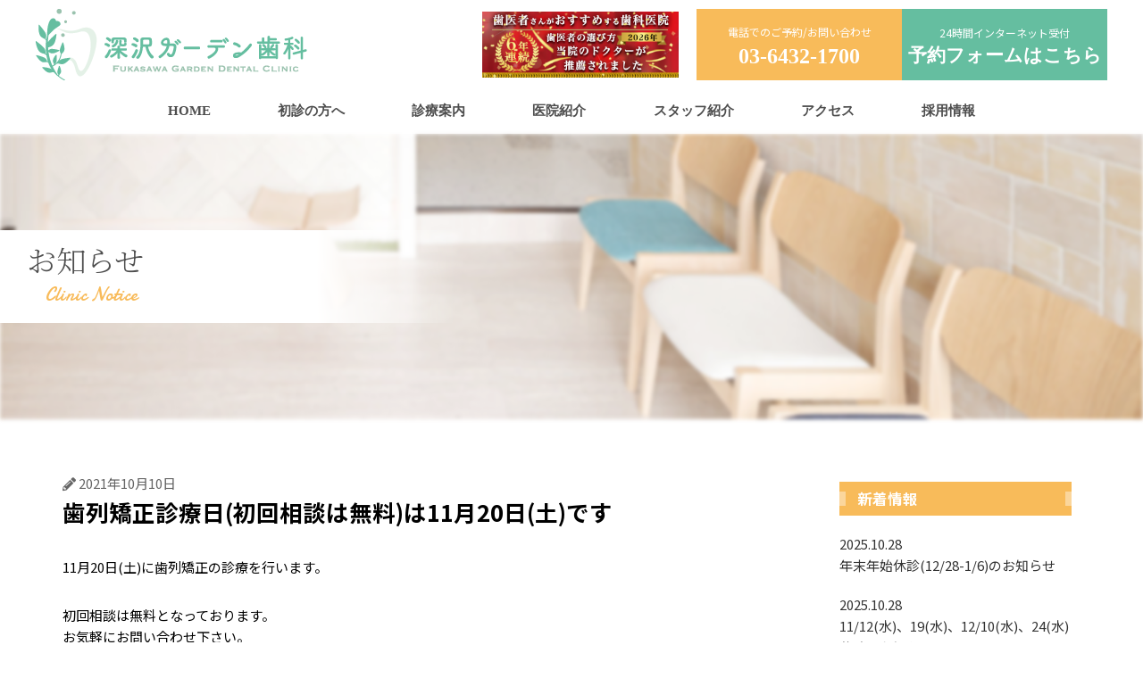

--- FILE ---
content_type: text/html; charset=UTF-8
request_url: https://fukasawa-dental.com/notice/2021/10/10/1796/
body_size: 8580
content:
<!DOCTYPE html><html lang="ja"><head prefix="og: http://ogp.me/ns#">  <script async src="https://www.googletagmanager.com/gtag/js?id=G-DH909F3M1Q"></script> <script>window.dataLayer = window.dataLayer || [];
  function gtag(){dataLayer.push(arguments);}
  gtag('js', new Date());

  gtag('config', 'G-DH909F3M1Q');</script> <meta charset="utf-8"><meta name="viewport" content="width=device-width, initial-scale=1.0"><link media="all" href="https://fukasawa-dental.com/wp-content/cache/autoptimize/css/autoptimize_f9d7ec83d405e6d6a91a566be39dd7d5.css" rel="stylesheet" /><title>歯列矯正診療日(初回相談は無料)は11月20日(土)です｜深沢ガーデン歯科</title><link rel='dns-prefetch' href='//s.w.org' /> <script type="text/javascript">window._wpemojiSettings = {"baseUrl":"https:\/\/s.w.org\/images\/core\/emoji\/13.0.1\/72x72\/","ext":".png","svgUrl":"https:\/\/s.w.org\/images\/core\/emoji\/13.0.1\/svg\/","svgExt":".svg","source":{"concatemoji":"https:\/\/fukasawa-dental.com\/wp-includes\/js\/wp-emoji-release.min.js?ver=5.6.16"}};
			!function(e,a,t){var n,r,o,i=a.createElement("canvas"),p=i.getContext&&i.getContext("2d");function s(e,t){var a=String.fromCharCode;p.clearRect(0,0,i.width,i.height),p.fillText(a.apply(this,e),0,0);e=i.toDataURL();return p.clearRect(0,0,i.width,i.height),p.fillText(a.apply(this,t),0,0),e===i.toDataURL()}function c(e){var t=a.createElement("script");t.src=e,t.defer=t.type="text/javascript",a.getElementsByTagName("head")[0].appendChild(t)}for(o=Array("flag","emoji"),t.supports={everything:!0,everythingExceptFlag:!0},r=0;r<o.length;r++)t.supports[o[r]]=function(e){if(!p||!p.fillText)return!1;switch(p.textBaseline="top",p.font="600 32px Arial",e){case"flag":return s([127987,65039,8205,9895,65039],[127987,65039,8203,9895,65039])?!1:!s([55356,56826,55356,56819],[55356,56826,8203,55356,56819])&&!s([55356,57332,56128,56423,56128,56418,56128,56421,56128,56430,56128,56423,56128,56447],[55356,57332,8203,56128,56423,8203,56128,56418,8203,56128,56421,8203,56128,56430,8203,56128,56423,8203,56128,56447]);case"emoji":return!s([55357,56424,8205,55356,57212],[55357,56424,8203,55356,57212])}return!1}(o[r]),t.supports.everything=t.supports.everything&&t.supports[o[r]],"flag"!==o[r]&&(t.supports.everythingExceptFlag=t.supports.everythingExceptFlag&&t.supports[o[r]]);t.supports.everythingExceptFlag=t.supports.everythingExceptFlag&&!t.supports.flag,t.DOMReady=!1,t.readyCallback=function(){t.DOMReady=!0},t.supports.everything||(n=function(){t.readyCallback()},a.addEventListener?(a.addEventListener("DOMContentLoaded",n,!1),e.addEventListener("load",n,!1)):(e.attachEvent("onload",n),a.attachEvent("onreadystatechange",function(){"complete"===a.readyState&&t.readyCallback()})),(n=t.source||{}).concatemoji?c(n.concatemoji):n.wpemoji&&n.twemoji&&(c(n.twemoji),c(n.wpemoji)))}(window,document,window._wpemojiSettings);</script> <link rel='stylesheet' id='a3a3_lazy_load-css'  href='//fukasawa-dental.com/wp-content/uploads/sass/a3_lazy_load.min.css?ver=1581906712' type='text/css' media='all' /> <script type='text/javascript' src='https://fukasawa-dental.com/wp-includes/js/jquery/jquery.min.js?ver=3.5.1' id='jquery-core-js'></script> <script type='text/javascript' src='https://fukasawa-dental.com/wp-includes/js/jquery/jquery-migrate.min.js?ver=3.3.2' id='jquery-migrate-js'></script> <link rel="https://api.w.org/" href="https://fukasawa-dental.com/wp-json/" /><link rel="alternate" type="application/json" href="https://fukasawa-dental.com/wp-json/wp/v2/notice/1796" /><link rel="EditURI" type="application/rsd+xml" title="RSD" href="https://fukasawa-dental.com/xmlrpc.php?rsd" /><link rel="wlwmanifest" type="application/wlwmanifest+xml" href="https://fukasawa-dental.com/wp-includes/wlwmanifest.xml" /><meta name="generator" content="WordPress 5.6.16" /><link rel="canonical" href="https://fukasawa-dental.com/notice/2021/10/10/1796/" /><link rel='shortlink' href='https://fukasawa-dental.com/?p=1796' /><link rel="alternate" type="application/json+oembed" href="https://fukasawa-dental.com/wp-json/oembed/1.0/embed?url=https%3A%2F%2Ffukasawa-dental.com%2Fnotice%2F2021%2F10%2F10%2F1796%2F" /><link rel="alternate" type="text/xml+oembed" href="https://fukasawa-dental.com/wp-json/oembed/1.0/embed?url=https%3A%2F%2Ffukasawa-dental.com%2Fnotice%2F2021%2F10%2F10%2F1796%2F&#038;format=xml" /><meta property="og:title" content="歯列矯正診療日(初回相談は無料)は11月20日(土)です" /><meta property="og:description" content="11月20日(土)に歯列矯正の診療を行います。 初回相談は無料となっております。 お気軽にお問い合わせ下さい。 矯正治療について詳しくはこちら" /><meta property="og:type" content="article" /><meta property="og:url" content="https://fukasawa-dental.com/notice/2021/10/10/1796/" /><meta property="og:image" content="https://fukasawa-dental.com/wp-content/themes/DEN-PRO_typeB/img/og-image.png" /><meta property="og:site_name" content="深沢ガーデン歯科" /><meta property="og:locale" content="ja_JP" /><meta name="description" content="11月20日(土)に歯列矯正の診療を行います。 初回相談は無料となっております。 お気軽にお問い合わせ下さい。 矯正治療について詳しくはこちら"/><link rel="apple-touch-icon" href="https://fukasawa-dental.com/wp-content/themes/DEN-PRO_typeB/img/webclipicon.png" /><link rel="shortcut icon" href="https://fukasawa-dental.com/wp-content/themes/DEN-PRO_typeB/img/favicon.ico" /></head><body class="notice-template-default single single-notice postid-1796 wp-custom-logo elementor-default elementor-kit-581"><div id="wrap"><header id="header" class="header" role="banner"><div class="section_inner"><div class="logo"> <picture class="image"><a href="https://fukasawa-dental.com/" class="custom-logo-link" rel="home"><img width="304" height="80" src="https://fukasawa-dental.com/wp-content/uploads/2021/03/logo.png" class="custom-logo" alt="深沢ガーデン歯科" srcset="https://fukasawa-dental.com/wp-content/uploads/2021/03/logo.png 304w, https://fukasawa-dental.com/wp-content/uploads/2021/03/logo-300x79.png 300w" sizes="(max-width: 304px) 100vw, 304px" /></a></picture></div><div class="bn"> <a href="https://www.shikaosusume.com/introduction/fukasawa-dental/" target="_blank" rel="nofollow"><img src="/wp-content/uploads/2020/02/歯医者の選び方6年連続バナー⑤2026-315×105.png"></a></div></div></header><nav id="contact_navi"><ul><li class="btn_tel"> <a href="tel:03-6432-1700" class="tel_number">03-6432-1700</a></li><li class="btn_web"> <a href="/reserve/"><span class="pref">24時間インターネット受付</span><span class="main">予約フォームはこちら</span></a></li></ul></nav><div id="menu_btn"><div><span></span><span></span><span></span></div></div><link rel='stylesheet' id='google-fonts-1-css'  href='https://fonts.googleapis.com/css?family=Noto+Sans+JP%3A100%2C100italic%2C200%2C200italic%2C300%2C300italic%2C400%2C400italic%2C500%2C500italic%2C600%2C600italic%2C700%2C700italic%2C800%2C800italic%2C900%2C900italic%7CLato%3A100%2C100italic%2C200%2C200italic%2C300%2C300italic%2C400%2C400italic%2C500%2C500italic%2C600%2C600italic%2C700%2C700italic%2C800%2C800italic%2C900%2C900italic&#038;ver=5.3.2' type='text/css' media='all' /><link href="https://use.fontawesome.com/releases/v5.6.1/css/all.css" rel="stylesheet"><div class="menu-g_navi-container"><ul id="menu-g_navi" class="menu"><li id="menu-item-270" class="menu-item menu-item-type-post_type menu-item-object-page menu-item-home menu-item-270"><a href="https://fukasawa-dental.com/">HOME</a></li><li id="menu-item-269" class="menu-item menu-item-type-post_type menu-item-object-page menu-item-269"><a href="https://fukasawa-dental.com/first/">初診の方へ</a></li><li id="menu-item-267" class="menu-item menu-item-type-post_type menu-item-object-page menu-item-has-children menu-item-267"><a href="https://fukasawa-dental.com/treatment/">診療案内</a><ul class="sub-menu"><li id="menu-item-268" class="menu-item menu-item-type-post_type menu-item-object-page menu-item-268"><a href="https://fukasawa-dental.com/treatment/caries/">むし歯治療</a></li><li id="menu-item-392" class="menu-item menu-item-type-post_type menu-item-object-page menu-item-392"><a href="https://fukasawa-dental.com/treatment/perio/">歯周病治療</a></li><li id="menu-item-391" class="menu-item menu-item-type-post_type menu-item-object-page menu-item-391"><a href="https://fukasawa-dental.com/treatment/pedia/">小児歯科</a></li><li id="menu-item-1150" class="menu-item menu-item-type-post_type menu-item-object-page menu-item-1150"><a href="https://fukasawa-dental.com/treatment/esthe/">ホワイトニング</a></li><li id="menu-item-389" class="menu-item menu-item-type-post_type menu-item-object-page menu-item-389"><a href="https://fukasawa-dental.com/treatment/ceramic/">セラミック治療</a></li><li id="menu-item-388" class="menu-item menu-item-type-post_type menu-item-object-page menu-item-388"><a href="https://fukasawa-dental.com/treatment/ortho/">矯正歯科</a></li><li id="menu-item-387" class="menu-item menu-item-type-post_type menu-item-object-page menu-item-387"><a href="https://fukasawa-dental.com/treatment/lost/">入れ歯・インプラント</a></li><li id="menu-item-1151" class="menu-item menu-item-type-post_type menu-item-object-page menu-item-1151"><a href="https://fukasawa-dental.com/treatment/mouthpiece/">歯ぎしり・食いしばり・スポーツ</a></li></ul></li><li id="menu-item-266" class="menu-item menu-item-type-post_type menu-item-object-page menu-item-266"><a href="https://fukasawa-dental.com/clinic/">医院紹介</a></li><li id="menu-item-265" class="menu-item menu-item-type-post_type menu-item-object-page menu-item-265"><a href="https://fukasawa-dental.com/staff/">スタッフ紹介</a></li><li id="menu-item-264" class="menu-item menu-item-type-post_type menu-item-object-page menu-item-264"><a href="https://fukasawa-dental.com/access/">アクセス</a></li><li id="menu-item-1865" class="menu-item menu-item-type-post_type menu-item-object-page menu-item-1865"><a href="https://fukasawa-dental.com/recruit/">採用情報</a></li></ul></div><div data-elementor-type="wp-post" data-elementor-id="1753" class="elementor elementor-1753" data-elementor-settings="[]"><div class="elementor-inner"><div class="elementor-section-wrap"><section class="elementor-section elementor-top-section elementor-element elementor-element-098552b elementor-section-full_width elementor-section-height-min-height elementor-section-content-middle elementor-section-height-default elementor-section-items-middle" data-id="098552b" data-element_type="section"><div class="elementor-background-overlay"></div><div class="elementor-container elementor-column-gap-no"><div class="elementor-row"><div class="elementor-column elementor-col-100 elementor-top-column elementor-element elementor-element-a52919b" data-id="a52919b" data-element_type="column" data-settings="{&quot;background_background&quot;:&quot;classic&quot;}"><div class="elementor-column-wrap elementor-element-populated"><div class="elementor-widget-wrap"><section class="elementor-section elementor-inner-section elementor-element elementor-element-05ecad5 elementor-section-full_width elementor-section-height-default elementor-section-height-default" data-id="05ecad5" data-element_type="section" data-settings="{&quot;background_background&quot;:&quot;gradient&quot;}"><div class="elementor-container elementor-column-gap-no"><div class="elementor-row"><div class="elementor-column elementor-col-100 elementor-inner-column elementor-element elementor-element-ea2d7c9" data-id="ea2d7c9" data-element_type="column"><div class="elementor-column-wrap elementor-element-populated"><div class="elementor-widget-wrap"><div class="elementor-element elementor-element-934226f elementor-widget elementor-widget-heading" data-id="934226f" data-element_type="widget" data-widget_type="heading.default"><div class="elementor-widget-container"><h1 class="elementor-heading-title elementor-size-default">お知らせ</h1></div></div><div class="elementor-element elementor-element-e525c53 elementor-widget elementor-widget-text-editor" data-id="e525c53" data-element_type="widget" data-widget_type="text-editor.default"><div class="elementor-widget-container"><div class="elementor-text-editor elementor-clearfix"><p>Clinic Notice</p></div></div></div></div></div></div></div></div></section></div></div></div></div></div></section></div></div></div><div class="kiji_container notice"><div class="contents"><article class="kiji post-1796 notice type-notice status-publish hentry"><div class="kiji-info"> <span class="kiji-date"> <i class="fas fa-pencil-alt"></i> <time datetime="2021-10-10"> 2021年10月10日 </time> </span></div><h1>歯列矯正診療日(初回相談は無料)は11月20日(土)です</h1><div class="kiji-body"><p>11月20日(土)に歯列矯正の診療を行います。</p><p>初回相談は無料となっております。<br /> お気軽にお問い合わせ下さい。</p><p>矯正治療について詳しくは<a href="https://fukasawa-dental.com/treatment/ortho/">こちら</a></p></div><div class="kiji-tag"></div></article></div><aside id="sidebar"><div class="sidebar-inner"><div class="sidebar-wrapper widget_archive"><h4 class="sidebar-title">新着情報</h4><ul><li> <a href="https://fukasawa-dental.com/notice/2025/10/28/2055/"><p><p class="date">2025.10.28</p> 年末年始休診(12/28-1/6)のお知らせ</p> </a></li><li> <a href="https://fukasawa-dental.com/notice/2025/10/28/2054/"><p><p class="date">2025.10.28</p> 11/12(水)、19(水)、12/10(水)、24(水)休診のお知らせ</p> </a></li><li> <a href="https://fukasawa-dental.com/notice/2025/09/25/2048/"><p><p class="date">2025.09.25</p> 歯科矯正診療日（初回相談無料）11/8(土)12/6(土)1/10(土)2/14(土)</p> </a></li><li> <a href="https://fukasawa-dental.com/notice/2025/09/25/2047/"><p><p class="date">2025.09.25</p> 10月の休診日のお知らせ</p> </a></li><li> <a href="https://fukasawa-dental.com/notice/2025/09/22/2037/"><p><p class="date">2025.09.22</p> 9/22(月)休診のお知らせ</p> </a></li><li> <a href="https://fukasawa-dental.com/notice/2025/09/02/2035/"><p><p class="date">2025.09.02</p> 療養担当規則について</p> </a></li><li> <a href="https://fukasawa-dental.com/notice/2025/09/02/2034/"><p><p class="date">2025.09.02</p> 当院の施設基準について</p> </a></li><li> <a href="https://fukasawa-dental.com/notice/2025/07/01/2024/"><p><p class="date">2025.07.01</p> 8月の休診日のお知らせ</p> </a></li><li> <a href="https://fukasawa-dental.com/notice/2025/07/01/2023/"><p><p class="date">2025.07.01</p> 歯科矯正診療日(初回相談無料)は9/6(土)・10/4(土)です</p> </a></li><li> <a href="https://fukasawa-dental.com/notice/2025/05/20/2021/"><p><p class="date">2025.05.20</p> 7/9(水)、30(水)休診のお知らせ</p> </a></li><li> <a href="https://fukasawa-dental.com/notice/2025/05/20/2020/"><p><p class="date">2025.05.20</p> 6/11(水)、24(火)、25(水)休診のお知らせ</p> </a></li><li> <a href="https://fukasawa-dental.com/notice/2025/05/20/2019/"><p><p class="date">2025.05.20</p> 歯科矯正診療日(初回相談無料)は6/7(土)・7/5(土)・8/2(土)です</p> </a></li><li> <a href="https://fukasawa-dental.com/notice/2025/05/20/2018/"><p><p class="date">2025.05.20</p> 5/21(水)休診のお知らせ</p> </a></li><li> <a href="https://fukasawa-dental.com/notice/2025/02/26/2016/"><p><p class="date">2025.02.26</p> 3/5(水)26(水)、4/2(水)4(金)16(水)休診のお知らせ</p> </a></li><li> <a href="https://fukasawa-dental.com/notice/2025/02/26/2015/"><p><p class="date">2025.02.26</p> 歯科矯正診療日(初回相談無料)は3/1(土)・4/5(土)・5/17(土)です</p> </a></li><li> <a href="https://fukasawa-dental.com/notice/2024/12/02/2006/"><p><p class="date">2024.12.02</p> 1/29(水)、2/19(水)休診のお知らせ</p> </a></li><li> <a href="https://fukasawa-dental.com/notice/2024/12/02/2005/"><p><p class="date">2024.12.02</p> 年末年始休診のお知らせ</p> </a></li><li> <a href="https://fukasawa-dental.com/notice/2024/12/02/2004/"><p><p class="date">2024.12.02</p> 歯科矯正診療日(初回相談無料)は1/11(土)・2/8(土)です</p> </a></li><li> <a href="https://fukasawa-dental.com/notice/2024/12/02/2007/"><p><p class="date">2024.12.02</p> 12/11(水)、12/25(水)休診のお知らせ</p> </a></li><li> <a href="https://fukasawa-dental.com/notice/2024/09/18/1999/"><p><p class="date">2024.09.18</p> 10/1(火)、2(水)休診のお知らせ</p> </a></li></ul></div></div></aside></div><div data-elementor-type="wp-post" data-elementor-id="615" class="elementor elementor-615" data-elementor-settings="[]"><div class="elementor-inner"><div class="elementor-section-wrap"><section class="elementor-section elementor-top-section elementor-element elementor-element-c39e60a elementor-section-full_width elementor-section-height-default elementor-section-height-default" data-id="c39e60a" data-element_type="section" data-settings="{&quot;background_background&quot;:&quot;classic&quot;}"><div class="elementor-container elementor-column-gap-no"><div class="elementor-row"><div class="elementor-column elementor-col-100 elementor-top-column elementor-element elementor-element-c75c46b" data-id="c75c46b" data-element_type="column"><div class="elementor-column-wrap elementor-element-populated"><div class="elementor-widget-wrap"><section class="elementor-section elementor-inner-section elementor-element elementor-element-e9e651d elementor-section-content-middle section_inner elementor-reverse-mobile elementor-section-boxed elementor-section-height-default elementor-section-height-default" data-id="e9e651d" data-element_type="section"><div class="elementor-container elementor-column-gap-no"><div class="elementor-row"><div class="elementor-column elementor-col-50 elementor-inner-column elementor-element elementor-element-7ae3f2a" data-id="7ae3f2a" data-element_type="column"><div class="elementor-column-wrap elementor-element-populated"><div class="elementor-widget-wrap"><div class="elementor-element elementor-element-8435a82 elementor-widget elementor-widget-heading" data-id="8435a82" data-element_type="widget" data-widget_type="heading.default"><div class="elementor-widget-container"><h2 class="elementor-heading-title elementor-size-default">診療予約について</h2></div></div><div class="elementor-element elementor-element-fab48b4 elementor-widget-divider--view-line_text elementor-widget-divider--element-align-center elementor-widget elementor-widget-divider" data-id="fab48b4" data-element_type="widget" data-widget_type="divider.default"><div class="elementor-widget-container"><div class="elementor-divider"> <span class="elementor-divider-separator"> <span class="elementor-divider__text elementor-divider__element">Reserve</span> </span></div></div></div><div class="elementor-element elementor-element-3685750 elementor-widget elementor-widget-text-editor" data-id="3685750" data-element_type="widget" data-widget_type="text-editor.default"><div class="elementor-widget-container"><div class="elementor-text-editor elementor-clearfix"><p>患者さまをお待たせしないために、完全予約制とさせていただいております。お電話もしくは予約フォームから予約をお取りいただけます。</p></div></div></div><div class="elementor-element elementor-element-9e5ed73 tel elementor-widget elementor-widget-shortcode" data-id="9e5ed73" data-element_type="widget" data-widget_type="shortcode.default"><div class="elementor-widget-container"><div class="elementor-shortcode"><a href="tel:03-6432-1700" class="tel_number">03-6432-1700</a></div></div></div><div class="elementor-element elementor-element-1485557 elementor-widget elementor-widget-shortcode" data-id="1485557" data-element_type="widget" data-widget_type="shortcode.default"><div class="elementor-widget-container"><div class="elementor-shortcode"><table id="tablepress-1" class="tablepress tablepress-id-1 time_table"><thead><tr class="row-1"><th class="column-1">&nbsp;</th><th class="column-2">月</th><th class="column-3">火</th><th class="column-4">水</th><th class="column-5">木</th><th class="column-6">金</th><th class="column-7">土</th><th class="column-8">日</th></tr></thead><tbody class="row-hover"><tr class="row-2"><td class="column-1">9:00-13:00</td><td class="column-2">◯</td><td class="column-3">◯</td><td class="column-4">◯</td><td class="column-5">◯</td><td class="column-6">◯</td><td class="column-7">◯</td><td class="column-8">－</td></tr><tr class="row-3"><td class="column-1">14:00-18:00</td><td class="column-2">◯</td><td class="column-3">◯</td><td class="column-4">－</td><td class="column-5">◯</td><td class="column-6">◯</td><td class="column-7">－</td><td class="column-8">－</td></tr><tr class="row-4"><td colspan="8" class="column-1">休診日：日曜日 / 祝日</td></tr></tbody></table></div></div></div><div class="elementor-element elementor-element-d62881e elementor-widget elementor-widget-image" data-id="d62881e" data-element_type="widget" data-widget_type="image.default"><div class="elementor-widget-container"><div class="elementor-image"> <a href="https://www.shikaosusume.com/introduction/fukasawa-dental/" target="_blank" rel="nofollow"> <img width="315" height="105" src="https://fukasawa-dental.com/wp-content/uploads/2020/02/歯医者の選び方6年連続バナー⑤2026-315×105.png" class="attachment-large size-large" alt="" loading="lazy" srcset="https://fukasawa-dental.com/wp-content/uploads/2020/02/歯医者の選び方6年連続バナー⑤2026-315×105.png 315w, https://fukasawa-dental.com/wp-content/uploads/2020/02/歯医者の選び方6年連続バナー⑤2026-315×105-300x100.png 300w" sizes="(max-width: 315px) 100vw, 315px" /> </a></div></div></div></div></div></div><div class="elementor-column elementor-col-50 elementor-inner-column elementor-element elementor-element-849f341" data-id="849f341" data-element_type="column"><div class="elementor-column-wrap elementor-element-populated"><div class="elementor-widget-wrap"><div class="elementor-element elementor-element-6cd10df elementor-widget elementor-widget-image" data-id="6cd10df" data-element_type="widget" data-widget_type="image.default"><div class="elementor-widget-container"><div class="elementor-image"> <img width="600" height="400" src="https://fukasawa-dental.com/wp-content/uploads/2020/02/003.jpg" class="attachment-large size-large" alt="" loading="lazy" srcset="https://fukasawa-dental.com/wp-content/uploads/2020/02/003.jpg 600w, https://fukasawa-dental.com/wp-content/uploads/2020/02/003-300x200.jpg 300w" sizes="(max-width: 600px) 100vw, 600px" /></div></div></div></div></div></div></div></div></section></div></div></div></div></div></section></div></div></div><div data-elementor-type="wp-post" data-elementor-id="608" class="elementor elementor-608" data-elementor-settings="[]"><div class="elementor-inner"><div class="elementor-section-wrap"><section class="elementor-section elementor-top-section elementor-element elementor-element-23db104 elementor-section-full_width elementor-section-height-default elementor-section-height-default" data-id="23db104" data-element_type="section" id="map_section"><div class="elementor-container elementor-column-gap-no"><div class="elementor-row"><div class="elementor-column elementor-col-100 elementor-top-column elementor-element elementor-element-450a94ab" data-id="450a94ab" data-element_type="column"><div class="elementor-column-wrap elementor-element-populated"><div class="elementor-widget-wrap"><div class="elementor-element elementor-element-17de4db elementor-widget elementor-widget-html" data-id="17de4db" data-element_type="widget" data-widget_type="html.default"><div class="elementor-widget-container"> <iframe src="https://www.google.com/maps/embed?pb=!1m18!1m12!1m3!1d1621.6393255412545!2d139.65222009244502!3d35.620856480111314!2m3!1f0!2f0!3f0!3m2!1i1024!2i768!4f13.1!3m3!1m2!1s0x6018f505c126f469%3A0x2c8972860936e28c!2z5rex5rKi44Ks44O844OH44Oz5q2v56eR!5e0!3m2!1sja!2sjp!4v1622015880305!5m2!1sja!2sjp" width="600" height="400" style="border:0;" allowfullscreen="" loading="lazy"></iframe></div></div><section class="elementor-section elementor-inner-section elementor-element elementor-element-70e2706 info_box elementor-section-boxed elementor-section-height-default elementor-section-height-default" data-id="70e2706" data-element_type="section"><div class="elementor-container elementor-column-gap-default"><div class="elementor-row"><div class="elementor-column elementor-col-100 elementor-inner-column elementor-element elementor-element-6c26eaf8" data-id="6c26eaf8" data-element_type="column"><div class="elementor-column-wrap elementor-element-populated"><div class="elementor-widget-wrap"><div class="elementor-element elementor-element-643c27fb elementor-widget elementor-widget-image" data-id="643c27fb" data-element_type="widget" data-widget_type="image.default"><div class="elementor-widget-container"><div class="elementor-image"> <img width="304" height="80" src="https://fukasawa-dental.com/wp-content/uploads/2021/03/logo.png" class="attachment-large size-large" alt="" loading="lazy" srcset="https://fukasawa-dental.com/wp-content/uploads/2021/03/logo.png 304w, https://fukasawa-dental.com/wp-content/uploads/2021/03/logo-300x79.png 300w" sizes="(max-width: 304px) 100vw, 304px" /></div></div></div><div class="elementor-element elementor-element-249dd2af elementor-widget elementor-widget-text-editor" data-id="249dd2af" data-element_type="widget" data-widget_type="text-editor.default"><div class="elementor-widget-container"><div class="elementor-text-editor elementor-clearfix"><p><p>〒158-0081　東京都世田谷区深沢5-5-21<br />東急田園都市線 駒沢大学/桜新町 徒歩20分<br />東急バス 深沢不動前 徒歩2分　深沢区民センター前</p></p></div></div></div></div></div></div></div></div></section></div></div></div></div></div></section></div></div></div><footer id="footer" class="footer" role="contentinfo"><section class="section_inner"><div class="social"><ul><li class="fblike"> <a href="http://www.facebook.com/share.php?u=https://fukasawa-dental.com/notice/2021/10/10/1796/" onclick="window.open(this.href, 'FBwindow', 'width=650, height=450, menubar=no, toolbar=no, scrollbars=yes'); return false;"> <i class="fab fa-facebook-square"></i> </a></li><li class="tweet"> <a href="http://twitter.com/share?url=https://fukasawa-dental.com/notice/2021/10/10/1796/&text=&"  onclick="window.open(this.href, 'FBwindow', 'width=650, height=450, menubar=no, toolbar=no, scrollbars=yes'); return false;"> <i class="fab fa-twitter-square"></i> </a></li><li class="line"> <a href="http://line.me/R/msg/text/?https://fukasawa-dental.com/notice/2021/10/10/1796/" onclick="window.open(this.href, 'Gwindow', 'width=650, height=450, menubar=no, toolbar=no, scrollbars=yes'); return false;"> <i class="fab fa-line"></i> </a></li></ul></div><div class="copyright"> <small>Copyright &copy; <span itemprop="copyrightYear">2026</span> <span itemprop="copyrightHolder" itemscope itemtype="http://schema.org/Organization"><span itemprop="name">深沢ガーデン歯科</span></span> All Rights Reserved.</small></div></section></footer></div><nav id="page_top"><ul><li><a href="#wrap">ページTOPへ</a></li></ul></nav><div id="overlay"></div><link rel="stylesheet" href="https://use.fontawesome.com/releases/v5.7.1/css/brands.css" integrity="sha384-BKw0P+CQz9xmby+uplDwp82Py8x1xtYPK3ORn/ZSoe6Dk3ETP59WCDnX+fI1XCKK" crossorigin="anonymous"><link rel="stylesheet" href="https://use.fontawesome.com/releases/v5.7.1/css/fontawesome.css" integrity="sha384-4aon80D8rXCGx9ayDt85LbyUHeMWd3UiBaWliBlJ53yzm9hqN21A+o1pqoyK04h+" crossorigin="anonymous">  <script type="text/javascript">var sbiajaxurl = "https://fukasawa-dental.com/wp-admin/admin-ajax.php";</script> <link rel='stylesheet' id='elementor-frontend-css'  href='https://fukasawa-dental.com/wp-content/uploads/elementor/css/custom-frontend.min.css?ver=1619308602' type='text/css' media='all' /><link rel='stylesheet' id='elementor-post-1753-css'  href='https://fukasawa-dental.com/wp-content/cache/autoptimize/css/autoptimize_single_8d5dd4a44b19acf8c5eb5a94cd4368fb.css?ver=1620807615' type='text/css' media='all' /><link rel='stylesheet' id='elementor-post-615-css'  href='https://fukasawa-dental.com/wp-content/cache/autoptimize/css/autoptimize_single_3186a93a150a58bff82e3fda60636790.css?ver=1765631416' type='text/css' media='all' /><link rel='stylesheet' id='elementor-post-608-css'  href='https://fukasawa-dental.com/wp-content/cache/autoptimize/css/autoptimize_single_06b90e53d190a3f48fe3261132e952ae.css?ver=1622015921' type='text/css' media='all' /><link rel='stylesheet' id='elementor-post-581-css'  href='https://fukasawa-dental.com/wp-content/cache/autoptimize/css/autoptimize_single_f1f9e3666c76caf62667123f9872c577.css?ver=1619312703' type='text/css' media='all' /><link rel='stylesheet' id='elementor-global-css'  href='https://fukasawa-dental.com/wp-content/cache/autoptimize/css/autoptimize_single_0b8caa449f43b6d687f4a5a643a813f0.css?ver=1619308602' type='text/css' media='all' /><link rel='stylesheet' id='google-fonts-1-css'  href='https://fonts.googleapis.com/css?family=Damion%3A100%2C100italic%2C200%2C200italic%2C300%2C300italic%2C400%2C400italic%2C500%2C500italic%2C600%2C600italic%2C700%2C700italic%2C800%2C800italic%2C900%2C900italic%7CNoto+Serif+JP%3A100%2C100italic%2C200%2C200italic%2C300%2C300italic%2C400%2C400italic%2C500%2C500italic%2C600%2C600italic%2C700%2C700italic%2C800%2C800italic%2C900%2C900italic%7CNoto+Sans+JP%3A100%2C100italic%2C200%2C200italic%2C300%2C300italic%2C400%2C400italic%2C500%2C500italic%2C600%2C600italic%2C700%2C700italic%2C800%2C800italic%2C900%2C900italic&#038;ver=5.6.16' type='text/css' media='all' /> <script type='text/javascript' src='https://fukasawa-dental.com/wp-content/themes/DEN-PRO_typeB/js/denpro.js?ver=5.6.16' id='common-js-js'></script> <script type='text/javascript' id='jquery-lazyloadxt-js-extra'>var a3_lazyload_params = {"apply_images":"1","apply_videos":"1"};</script> <script type='text/javascript' src='//fukasawa-dental.com/wp-content/plugins/a3-lazy-load/assets/js/jquery.lazyloadxt.extra.min.js?ver=2.4.3' id='jquery-lazyloadxt-js'></script> <script type='text/javascript' src='//fukasawa-dental.com/wp-content/plugins/a3-lazy-load/assets/js/jquery.lazyloadxt.srcset.min.js?ver=2.4.3' id='jquery-lazyloadxt-srcset-js'></script> <script type='text/javascript' id='jquery-lazyloadxt-extend-js-extra'>var a3_lazyload_extend_params = {"edgeY":"300","horizontal_container_classnames":""};</script> <script type='text/javascript' src='//fukasawa-dental.com/wp-content/plugins/a3-lazy-load/assets/js/jquery.lazyloadxt.extend.js?ver=2.4.3' id='jquery-lazyloadxt-extend-js'></script> <script type='text/javascript' src='https://fukasawa-dental.com/wp-includes/js/wp-embed.min.js?ver=5.6.16' id='wp-embed-js'></script> <script type='text/javascript' src='https://fukasawa-dental.com/wp-content/plugins/elementor/assets/lib/font-awesome/js/v4-shims.min.js?ver=3.1.1' id='font-awesome-4-shim-js'></script> <script type='text/javascript' src='https://fukasawa-dental.com/wp-content/plugins/elementor/assets/js/webpack.runtime.min.js?ver=3.1.1' id='elementor-webpack-runtime-js'></script> <script type='text/javascript' src='https://fukasawa-dental.com/wp-content/plugins/elementor/assets/js/frontend-modules.min.js?ver=3.1.1' id='elementor-frontend-modules-js'></script> <script type='text/javascript' src='https://fukasawa-dental.com/wp-includes/js/jquery/ui/core.min.js?ver=1.12.1' id='jquery-ui-core-js'></script> <script type='text/javascript' src='https://fukasawa-dental.com/wp-content/plugins/elementor/assets/lib/dialog/dialog.min.js?ver=4.8.1' id='elementor-dialog-js'></script> <script type='text/javascript' src='https://fukasawa-dental.com/wp-content/plugins/elementor/assets/lib/waypoints/waypoints.min.js?ver=4.0.2' id='elementor-waypoints-js'></script> <script type='text/javascript' src='https://fukasawa-dental.com/wp-content/plugins/elementor/assets/lib/share-link/share-link.min.js?ver=3.1.1' id='share-link-js'></script> <script type='text/javascript' src='https://fukasawa-dental.com/wp-content/plugins/elementor/assets/lib/swiper/swiper.min.js?ver=5.3.6' id='swiper-js'></script> <script type='text/javascript' id='elementor-frontend-js-before'>var elementorFrontendConfig = {"environmentMode":{"edit":false,"wpPreview":false,"isScriptDebug":false,"isImprovedAssetsLoading":false},"i18n":{"shareOnFacebook":"Facebook \u3067\u5171\u6709","shareOnTwitter":"Twitter \u3067\u5171\u6709","pinIt":"\u30d4\u30f3\u3059\u308b","download":"\u30c0\u30a6\u30f3\u30ed\u30fc\u30c9","downloadImage":"\u753b\u50cf\u3092\u30c0\u30a6\u30f3\u30ed\u30fc\u30c9","fullscreen":"\u30d5\u30eb\u30b9\u30af\u30ea\u30fc\u30f3","zoom":"\u30ba\u30fc\u30e0","share":"\u30b7\u30a7\u30a2","playVideo":"\u52d5\u753b\u518d\u751f","previous":"\u524d","next":"\u6b21","close":"\u9589\u3058\u308b"},"is_rtl":false,"breakpoints":{"xs":0,"sm":480,"md":750,"lg":960,"xl":1440,"xxl":1600},"version":"3.1.1","is_static":false,"experimentalFeatures":[],"urls":{"assets":"https:\/\/fukasawa-dental.com\/wp-content\/plugins\/elementor\/assets\/"},"settings":{"page":[],"editorPreferences":[]},"kit":{"global_image_lightbox":"yes","lightbox_enable_counter":"yes","lightbox_enable_fullscreen":"yes","lightbox_enable_zoom":"yes","lightbox_enable_share":"yes","lightbox_title_src":"title","lightbox_description_src":"description"},"post":{"id":1796,"title":"%E6%AD%AF%E5%88%97%E7%9F%AF%E6%AD%A3%E8%A8%BA%E7%99%82%E6%97%A5%28%E5%88%9D%E5%9B%9E%E7%9B%B8%E8%AB%87%E3%81%AF%E7%84%A1%E6%96%99%29%E3%81%AF11%E6%9C%8820%E6%97%A5%28%E5%9C%9F%29%E3%81%A7%E3%81%99%20%7C%20%E6%B7%B1%E6%B2%A2%E3%82%AC%E3%83%BC%E3%83%87%E3%83%B3%E6%AD%AF%E7%A7%91","excerpt":"","featuredImage":false}};</script> <script type='text/javascript' src='https://fukasawa-dental.com/wp-content/plugins/elementor/assets/js/frontend.min.js?ver=3.1.1' id='elementor-frontend-js'></script> <script type='text/javascript' src='https://fukasawa-dental.com/wp-content/plugins/elementor/assets/js/preloaded-elements-handlers.min.js?ver=3.1.1' id='preloaded-elements-handlers-js'></script> </body></html>

--- FILE ---
content_type: text/css
request_url: https://fukasawa-dental.com/wp-content/cache/autoptimize/css/autoptimize_single_8d5dd4a44b19acf8c5eb5a94cd4368fb.css?ver=1620807615
body_size: 729
content:
.elementor-1753 .elementor-element.elementor-element-098552b>.elementor-container{min-height:320px}.elementor-1753 .elementor-element.elementor-element-098552b>.elementor-container>.elementor-row>.elementor-column>.elementor-column-wrap>.elementor-widget-wrap{align-content:center;align-items:center}.elementor-1753 .elementor-element.elementor-element-098552b>.elementor-background-overlay{background-image:url("https://fukasawa-dental.com/wp-content/uploads/2020/02/submv006.jpg");background-position:center center;background-repeat:no-repeat;background-size:cover;opacity:.8}.elementor-1753 .elementor-element.elementor-element-098552b .elementor-background-overlay{filter:brightness(100%) contrast(100%) saturate(100%) blur(2px) hue-rotate(0deg)}.elementor-1753 .elementor-element.elementor-element-098552b{padding:0 60% 0 0}.elementor-1753 .elementor-element.elementor-element-a52919b>.elementor-element-populated{transition:background .3s,border .3s,border-radius .3s,box-shadow .3s}.elementor-1753 .elementor-element.elementor-element-a52919b>.elementor-element-populated>.elementor-background-overlay{transition:background .3s,border-radius .3s,opacity .3s}.elementor-1753 .elementor-element.elementor-element-05ecad5:not(.elementor-motion-effects-element-type-background),.elementor-1753 .elementor-element.elementor-element-05ecad5>.elementor-motion-effects-container>.elementor-motion-effects-layer{background-color:transparent;background-image:linear-gradient(90deg,var(--e-global-color-74399f31) 69%,#FFFFFF00 100%)}.elementor-1753 .elementor-element.elementor-element-05ecad5{transition:background .3s,border .3s,border-radius .3s,box-shadow .3s;padding:10px 30px 15px}.elementor-1753 .elementor-element.elementor-element-05ecad5>.elementor-background-overlay{transition:background .3s,border-radius .3s,opacity .3s}.elementor-1753 .elementor-element.elementor-element-ea2d7c9>.elementor-column-wrap>.elementor-widget-wrap>.elementor-widget:not(.elementor-widget__width-auto):not(.elementor-widget__width-initial):not(:last-child):not(.elementor-absolute){margin-bottom:0}.elementor-1753 .elementor-element.elementor-element-934226f{text-align:left}.elementor-1753 .elementor-element.elementor-element-934226f .elementor-heading-title{font-size:2.2rem;font-weight:300;line-height:1.4em}.elementor-1753 .elementor-element.elementor-element-e525c53 .elementor-text-editor{text-align:left}.elementor-1753 .elementor-element.elementor-element-e525c53{color:var(--e-global-color-accent);font-family:"Damion",Noto Sans JP;font-size:1.4rem;font-weight:400;line-height:1.6em}.elementor-1753 .elementor-element.elementor-element-e525c53>.elementor-widget-container{padding:0 0 0 1em}@media(max-width:959px){.elementor-1753 .elementor-element.elementor-element-098552b{padding:0 20% 0 0}}@media(max-width:749px){.elementor-1753 .elementor-element.elementor-element-098552b{padding:0}.elementor-1753 .elementor-element.elementor-element-05ecad5{padding:1em}.elementor-1753 .elementor-element.elementor-element-934226f{text-align:center}.elementor-1753 .elementor-element.elementor-element-934226f .elementor-heading-title{font-size:2rem}.elementor-1753 .elementor-element.elementor-element-e525c53 .elementor-text-editor{text-align:center}.elementor-1753 .elementor-element.elementor-element-e525c53{font-size:1.2rem}.elementor-1753 .elementor-element.elementor-element-e525c53>.elementor-widget-container{padding:0}}

--- FILE ---
content_type: text/css
request_url: https://fukasawa-dental.com/wp-content/cache/autoptimize/css/autoptimize_single_3186a93a150a58bff82e3fda60636790.css?ver=1765631416
body_size: 567
content:
.elementor-615 .elementor-element.elementor-element-c39e60a:not(.elementor-motion-effects-element-type-background),.elementor-615 .elementor-element.elementor-element-c39e60a>.elementor-motion-effects-container>.elementor-motion-effects-layer{background-color:var(--e-global-color-8184902)}.elementor-615 .elementor-element.elementor-element-c39e60a{transition:background .3s,border .3s,border-radius .3s,box-shadow .3s;padding:50px 10px}.elementor-615 .elementor-element.elementor-element-c39e60a>.elementor-background-overlay{transition:background .3s,border-radius .3s,opacity .3s}.elementor-615 .elementor-element.elementor-element-e9e651d>.elementor-container>.elementor-row>.elementor-column>.elementor-column-wrap>.elementor-widget-wrap{align-content:center;align-items:center}.elementor-615 .elementor-element.elementor-element-7ae3f2a>.elementor-column-wrap>.elementor-widget-wrap>.elementor-widget:not(.elementor-widget__width-auto):not(.elementor-widget__width-initial):not(:last-child):not(.elementor-absolute){margin-bottom:10px}.elementor-615 .elementor-element.elementor-element-7ae3f2a>.elementor-element-populated{padding:0 30px}.elementor-615 .elementor-element.elementor-element-8435a82{text-align:center}.elementor-615 .elementor-element.elementor-element-8435a82 .elementor-heading-title{color:var(--e-global-color-6a2c6b8);font-size:2.4rem;font-weight:300;line-height:1.4em}.elementor-615 .elementor-element.elementor-element-fab48b4{--divider-border-style:solid;--divider-color:var(--e-global-color-6a2c6b8);--divider-border-width:1px}.elementor-615 .elementor-element.elementor-element-fab48b4 .elementor-divider-separator{width:100%;margin:0 auto;margin-center:0}.elementor-615 .elementor-element.elementor-element-fab48b4 .elementor-divider{text-align:center;padding-top:2px;padding-bottom:2px}.elementor-615 .elementor-element.elementor-element-fab48b4 .elementor-divider__text{color:var(--e-global-color-b8b839e);font-family:"Damion",Noto Sans JP;font-size:1.4rem;font-weight:300}.elementor-615 .elementor-element.elementor-element-fab48b4>.elementor-widget-container{padding:1em 0}.elementor-615 .elementor-element.elementor-element-d62881e .elementor-image img{max-width:315px}.elementor-615 .elementor-element.elementor-element-d62881e>.elementor-widget-container{margin:1rem 0 0}@media(max-width:749px){.elementor-615 .elementor-element.elementor-element-7ae3f2a>.elementor-element-populated{padding:20px 10px 0}.elementor-615 .elementor-element.elementor-element-8435a82 .elementor-heading-title{font-size:2rem}.elementor-615 .elementor-element.elementor-element-fab48b4 .elementor-divider-separator{width:50%}}

--- FILE ---
content_type: text/css
request_url: https://fukasawa-dental.com/wp-content/cache/autoptimize/css/autoptimize_single_06b90e53d190a3f48fe3261132e952ae.css?ver=1622015921
body_size: 271
content:
.elementor-608 .elementor-element.elementor-element-17de4db>.elementor-widget-container{margin:0 0 -6px}.elementor-608 .elementor-element.elementor-element-70e2706>.elementor-container{max-width:400px}.elementor-608 .elementor-element.elementor-element-643c27fb .elementor-image img{max-width:304px}.elementor-608 .elementor-element.elementor-element-249dd2af{font-size:.933rem}

--- FILE ---
content_type: text/css
request_url: https://fukasawa-dental.com/wp-content/cache/autoptimize/css/autoptimize_single_f1f9e3666c76caf62667123f9872c577.css?ver=1619312703
body_size: 440
content:
.elementor-kit-581{--e-global-color-primary:#4d4d4d;--e-global-color-secondary:#4d4d4d;--e-global-color-text:#4d4d4d;--e-global-color-accent:#f8bb5a;--e-global-color-38563b51:#ccc;--e-global-color-455c1ae0:#d7c3c7;--e-global-color-534b4b54:#e6e9ec;--e-global-color-215ca73d:#c09f80;--e-global-color-74399f31:#fff;--e-global-color-b3480ef:#fe7aa7;--e-global-color-0eb1260:#fc9ab6;--e-global-color-b53b441:#fcb3c1;--e-global-color-f082cc9:#fdebe8;--e-global-color-c11217b:#86cee1;--e-global-color-8660e55:#91d4f2;--e-global-color-88c6619:#f6ef4a;--e-global-color-22645e5:#f9e780;--e-global-color-6a2c6b8:#f8efe2;--e-global-color-b8b839e:#f1eff0;--e-global-color-8184902:#65bea0;--e-global-color-0bd0bed:#e4f1e7;--e-global-color-3b35776:#9ac2ae;--e-global-color-03aaca6:#f8bb5a;--e-global-color-7d12e47:#fcf9f4;--e-global-typography-primary-font-family:"Noto Serif JP";--e-global-typography-primary-font-weight:400;--e-global-typography-secondary-font-family:"Noto Serif JP";--e-global-typography-secondary-font-weight:300;--e-global-typography-text-font-family:"Noto Sans JP";--e-global-typography-text-font-weight:400;--e-global-typography-accent-font-family:"Noto Sans JP";--e-global-typography-accent-font-weight:700}.elementor-section.elementor-section-boxed>.elementor-container{max-width:1200px}.elementor-widget:not(:last-child){margin-bottom:0}{}h1.entry-title{display:var(--page-title-display)}@media(max-width:959px){.elementor-section.elementor-section-boxed>.elementor-container{max-width:1025px}}@media(max-width:749px){.elementor-section.elementor-section-boxed>.elementor-container{max-width:768px}}

--- FILE ---
content_type: image/svg+xml
request_url: https://fukasawa-dental.com/wp-content/themes/DEN-PRO_typeB/img/ico_tel.svg
body_size: 323
content:
<svg xmlns="http://www.w3.org/2000/svg" viewBox="0 0 38 38"><path d="M19 0C8.5 0 0 8.5 0 19s8.5 19 19 19 19-8.5 19-19S29.5 0 19 0zm11.1 31.6c-.4.3-3.8 3.9-8.4 1.7-4.6-2.2-7.9-5.6-10.2-9.1-2.3-3.5-4.2-7.9-4.4-13-.2-5.1 4.4-6.8 4.8-7 .4-.2 2.3-.4 3 .9.7 1.3 1.7 5.2 1.7 6.1 0 .9-1 1.8-2.1 1.9-1.1.1-1.1.6-1.1.6s.3 2.3 3.4 6.9c3.1 4.6 5 5.8 5 5.8s.5.2 1-.8 1.7-1.6 2.6-1.2c.8.4 4 2.9 5 4 1 1.2.1 2.8-.3 3.2z" fill="#fff"/></svg>